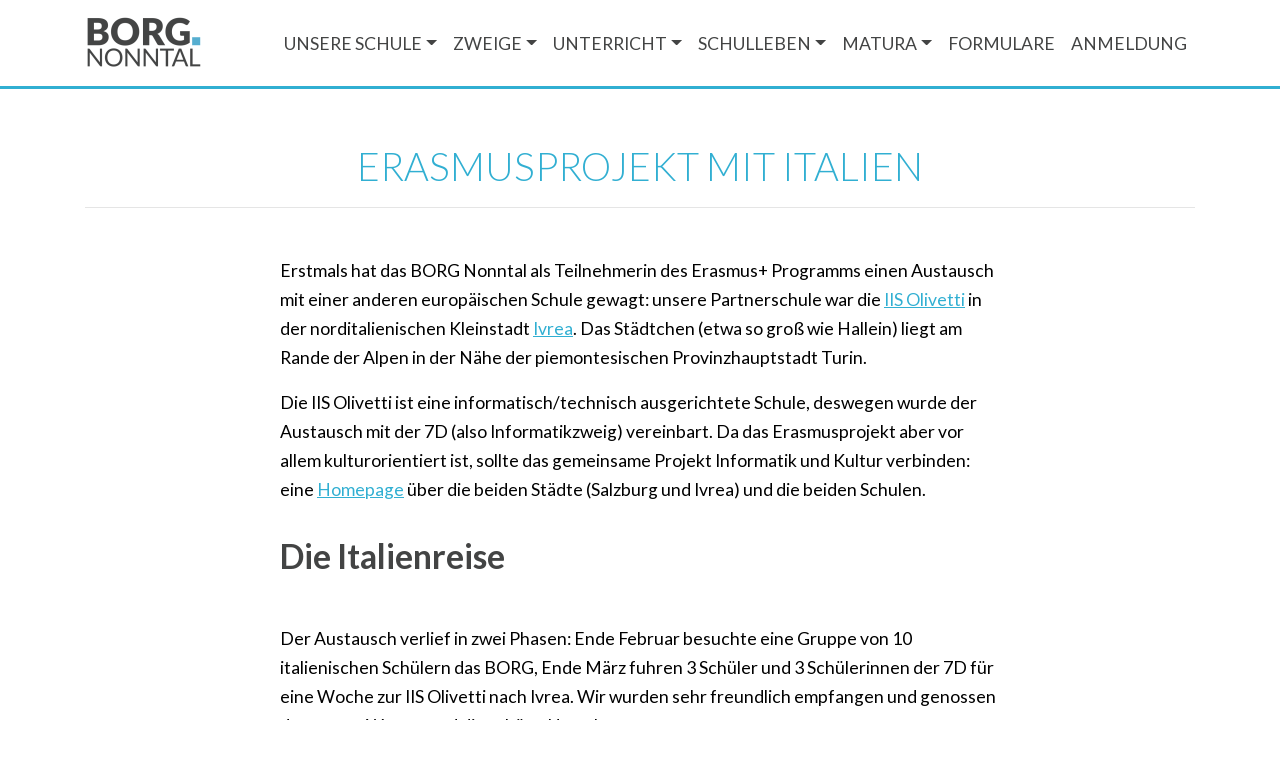

--- FILE ---
content_type: text/html; charset=UTF-8
request_url: https://borgnonntal.at/author/hpostertag/
body_size: 9008
content:
<!DOCTYPE html>
<html class="no-js" lang="de">
    <head>
        <meta http-equiv="x-ua-compatible" content="ie=edge">
	    <meta name="viewport" content="width=device-width, initial-scale=1.0" />
        <meta charset="utf-8">
        <title>  macropeter</title>
        <link href="https://borgnonntal.at/wp-content/themes/BORG17/style.css" rel="stylesheet" media="screen">
         <meta name='robots' content='max-image-preview:large' />
<link rel="alternate" type="application/rss+xml" title="BORG Nonntal &raquo; Beitrags-Feed von macropeter" href="https://borgnonntal.at/author/hpostertag/feed/" />
<style id='wp-img-auto-sizes-contain-inline-css' type='text/css'>
img:is([sizes=auto i],[sizes^="auto," i]){contain-intrinsic-size:3000px 1500px}
/*# sourceURL=wp-img-auto-sizes-contain-inline-css */
</style>
<style id='wp-emoji-styles-inline-css' type='text/css'>

	img.wp-smiley, img.emoji {
		display: inline !important;
		border: none !important;
		box-shadow: none !important;
		height: 1em !important;
		width: 1em !important;
		margin: 0 0.07em !important;
		vertical-align: -0.1em !important;
		background: none !important;
		padding: 0 !important;
	}
/*# sourceURL=wp-emoji-styles-inline-css */
</style>
<link rel='stylesheet' id='wp-block-library-css' href='https://borgnonntal.at/wp-content/plugins/gutenberg/build/styles/block-library/style.min.css?ver=22.4.1' type='text/css' media='all' />

<style id='classic-theme-styles-inline-css' type='text/css'>
.wp-block-button__link{background-color:#32373c;border-radius:9999px;box-shadow:none;color:#fff;font-size:1.125em;padding:calc(.667em + 2px) calc(1.333em + 2px);text-decoration:none}.wp-block-file__button{background:#32373c;color:#fff}.wp-block-accordion-heading{margin:0}.wp-block-accordion-heading__toggle{background-color:inherit!important;color:inherit!important}.wp-block-accordion-heading__toggle:not(:focus-visible){outline:none}.wp-block-accordion-heading__toggle:focus,.wp-block-accordion-heading__toggle:hover{background-color:inherit!important;border:none;box-shadow:none;color:inherit;padding:var(--wp--preset--spacing--20,1em) 0;text-decoration:none}.wp-block-accordion-heading__toggle:focus-visible{outline:auto;outline-offset:0}
/*# sourceURL=https://borgnonntal.at/wp-content/plugins/gutenberg/build/styles/block-library/classic.min.css */
</style>
<link rel='stylesheet' id='responsive-lightbox-swipebox-css' href='https://borgnonntal.at/wp-content/plugins/responsive-lightbox/assets/swipebox/swipebox.min.css?ver=1.5.2' type='text/css' media='all' />
<script type="text/javascript" src="https://borgnonntal.at/wp-includes/js/jquery/jquery.min.js?ver=3.7.1" id="jquery-core-js"></script>
<script type="text/javascript" src="https://borgnonntal.at/wp-includes/js/jquery/jquery-migrate.min.js?ver=3.4.1" id="jquery-migrate-js"></script>
<script type="text/javascript" src="https://borgnonntal.at/wp-content/plugins/responsive-lightbox/assets/dompurify/purify.min.js?ver=3.3.1" id="dompurify-js"></script>
<script type="text/javascript" id="responsive-lightbox-sanitizer-js-before">
/* <![CDATA[ */
window.RLG = window.RLG || {}; window.RLG.sanitizeAllowedHosts = ["youtube.com","www.youtube.com","youtu.be","vimeo.com","player.vimeo.com"];
//# sourceURL=responsive-lightbox-sanitizer-js-before
/* ]]> */
</script>
<script type="text/javascript" src="https://borgnonntal.at/wp-content/plugins/responsive-lightbox/js/sanitizer.js?ver=2.6.1" id="responsive-lightbox-sanitizer-js"></script>
<script type="text/javascript" src="https://borgnonntal.at/wp-content/plugins/responsive-lightbox/assets/swipebox/jquery.swipebox.min.js?ver=1.5.2" id="responsive-lightbox-swipebox-js"></script>
<script src='https://borgnonntal.at/wp-content/plugins/the-events-calendar/common/src/resources/js/underscore-before.js'></script>
<script type="text/javascript" src="https://borgnonntal.at/wp-includes/js/underscore.min.js?ver=1.13.7" id="underscore-js"></script>
<script src='https://borgnonntal.at/wp-content/plugins/the-events-calendar/common/src/resources/js/underscore-after.js'></script>
<script type="text/javascript" src="https://borgnonntal.at/wp-content/plugins/responsive-lightbox/assets/infinitescroll/infinite-scroll.pkgd.min.js?ver=4.0.1" id="responsive-lightbox-infinite-scroll-js"></script>
<script type="text/javascript" id="responsive-lightbox-js-before">
/* <![CDATA[ */
var rlArgs = {"script":"swipebox","selector":"lightbox","customEvents":"","activeGalleries":true,"animation":true,"hideCloseButtonOnMobile":false,"removeBarsOnMobile":false,"hideBars":true,"hideBarsDelay":5000,"videoMaxWidth":1080,"useSVG":true,"loopAtEnd":false,"woocommerce_gallery":false,"ajaxurl":"https:\/\/borgnonntal.at\/wp-admin\/admin-ajax.php","nonce":"715b9efb1f","preview":false,"postId":11938,"scriptExtension":false};

//# sourceURL=responsive-lightbox-js-before
/* ]]> */
</script>
<script type="text/javascript" src="https://borgnonntal.at/wp-content/plugins/responsive-lightbox/js/front.js?ver=2.6.1" id="responsive-lightbox-js"></script>
<link rel="https://api.w.org/" href="https://borgnonntal.at/wp-json/" /><link rel="alternate" title="JSON" type="application/json" href="https://borgnonntal.at/wp-json/wp/v2/users/5" /><link rel="EditURI" type="application/rsd+xml" title="RSD" href="https://borgnonntal.at/xmlrpc.php?rsd" />
<meta name="generator" content="WordPress 6.9" />
<meta name="tec-api-version" content="v1"><meta name="tec-api-origin" content="https://borgnonntal.at"><link rel="alternate" href="https://borgnonntal.at/wp-json/tribe/events/v1/" /><style type="text/css" id="custom-background-css">
body.custom-background { background-image: url("https://borgnonntal.at/wp-content/themes/BORG17/images/bg.jpg"); background-position: left top; background-size: auto; background-repeat: repeat; background-attachment: scroll; }
</style>
	<link rel="icon" href="https://borgnonntal.at/wp-content/uploads/2024/09/cropped-BorgIcon-32x32.png" sizes="32x32" />
<link rel="icon" href="https://borgnonntal.at/wp-content/uploads/2024/09/cropped-BorgIcon-192x192.png" sizes="192x192" />
<link rel="apple-touch-icon" href="https://borgnonntal.at/wp-content/uploads/2024/09/cropped-BorgIcon-180x180.png" />
<meta name="msapplication-TileImage" content="https://borgnonntal.at/wp-content/uploads/2024/09/cropped-BorgIcon-270x270.png" />
    </head>

    <body id="home">
            
        <nav class="navbar navbar-expand-xl">
            <div class="container">
                <a href="https://borgnonntal.at" class="navbar-brand mx-auto">
                    <img src="https://borgnonntal.at/wp-content/themes/BORG17/img/borg-nonntal-logo-web_small.png" height="60" class="img-responsive">
                </a> 

                
                <button class="hamburger hamburger--squeeze navbar-toggler" type="button" data-toggle="collapse" data-target="#navbarCollapse">
                    <span class="hamburger-box">
                        <span class="hamburger-inner"></span>
                    </span>
                </button>

                <div id="navbarCollapse" class="collapse navbar-collapse"><ul id="menu-top_menu" class="navbar-nav ml-auto"><li id="menu-item-5642" class="menu-item menu-item-type-post_type menu-item-object-page menu-item-has-children menu-item-5642 nav-item dropdown"><a href="https://borgnonntal.at/schulgemeinschaft/" class="nav-link dropdown-toggle" data-toggle="dropdown">Unsere Schule</a>
<div class="dropdown-menu">
<a href="https://borgnonntal.at/schulgemeinschaft/direktion/" class=" dropdown-item">Direktor</a><a href="https://borgnonntal.at/schulgemeinschaft/kollegium/" class=" dropdown-item">Kollegium</a><a href="https://borgnonntal.at/schulgemeinschaft/verwaltung/" class=" dropdown-item">Verwaltung</a><a href="https://borgnonntal.at/schulgemeinschaft/elternverein/" class=" dropdown-item">Elternverein</a><a href="https://borgnonntal.at/schuelerinnenvertretung/" class=" dropdown-item">Schüler:innenvertretung</a><a href="https://borgnonntal.at/schulgemeinschaft/sga/" class=" dropdown-item">SGA</a><a href="https://borgnonntal.at/schulgemeinschaft/schulaerztin/" class=" dropdown-item">Schulärztin</a></div>
</li>
<li id="menu-item-5903" class="menu-item menu-item-type-custom menu-item-object-custom menu-item-has-children menu-item-5903 nav-item dropdown"><a href="#" class="nav-link dropdown-toggle" data-toggle="dropdown">Zweige</a>
<div class="dropdown-menu">
<a href="https://borgnonntal.at/musik/" class=" dropdown-item">Musik</a><a href="https://borgnonntal.at/sport/" class=" dropdown-item">Sport</a><a href="https://borgnonntal.at/naturwissenschaften/" class=" dropdown-item">Naturwissenschaften</a><a href="https://borgnonntal.at/informatik/" class=" dropdown-item">Informatik</a></div>
</li>
<li id="menu-item-5641" class="menu-item menu-item-type-post_type menu-item-object-page menu-item-has-children menu-item-5641 nav-item dropdown"><a href="https://borgnonntal.at/unterricht/" class="nav-link dropdown-toggle" data-toggle="dropdown">Unterricht</a>
<div class="dropdown-menu">
<a href="https://borgnonntal.webuntis.com" class=" dropdown-item">Stundenplan</a><a href="https://borgnonntal.at/moodle/" class=" dropdown-item">Moodle</a><a href="https://borgnonntal.at/unterricht/wahlpflichtfaecher/" class=" dropdown-item">Wahlpflichtfächer</a><a href="https://borgnonntal.at/nextexam/" class=" dropdown-item">NextExam</a></div>
</li>
<li id="menu-item-5638" class="menu-item menu-item-type-post_type menu-item-object-page menu-item-has-children menu-item-5638 nav-item dropdown"><a href="https://borgnonntal.at/schulleben/" class="nav-link dropdown-toggle" data-toggle="dropdown">Schulleben</a>
<div class="dropdown-menu">
<a href="https://borgnonntal.at/schulleben/anmeldung/" class=" dropdown-item">Anmeldung &#8211; Informationen &#8211; Eignungsberatung</a><a href="https://borgnonntal.at/tag-der-offenen-tuer/" class=" dropdown-item">Tag der offenen Tür</a><a href="https://borgnonntal.at/schulleben/beitraege/" class=" dropdown-item">Projekte</a><a href="https://borgnonntal.at/schulleben/infos-aktuelles/" class=" dropdown-item">Infos / Aktuelles</a><a href="http://borgnonntal.at/events" class=" dropdown-item">Termine</a><a href="https://borgnonntal.at/unterstuetzungen-fuer-schuelerinnen/" class=" dropdown-item">Unterstützungen für SchülerInnen und Schüler</a><a href="https://borgnonntal.at/schulleibchen-merchandise-etc/" class=" dropdown-item"> Schulleibchen, Merchandise, etc.</a></div>
</li>
<li id="menu-item-5637" class="menu-item menu-item-type-post_type menu-item-object-page menu-item-has-children menu-item-5637 nav-item dropdown"><a href="https://borgnonntal.at/reifepruefung-2/" class="nav-link dropdown-toggle" data-toggle="dropdown">Matura</a>
<div class="dropdown-menu">
<a href="https://borgnonntal.at/allgemeine-infos/" class=" dropdown-item">Allgemeine Infos</a><a href="http://borgnonntal.at/vwa/" class=" dropdown-item">ABA-Anmeldung</a></div>
</li>
<li id="menu-item-5636" class="menu-item menu-item-type-post_type menu-item-object-page menu-item-5636 nav-item"><a href="https://borgnonntal.at/formulare-und-links/" class="nav-link">Formulare</a></li>
<li id="menu-item-9395" class="menu-item menu-item-type-custom menu-item-object-custom menu-item-9395 nav-item"><a href="https://borgnonntal.at/schulleben/anmeldung/" class="nav-link">Anmeldung</a></li>
</ul></div>            </div>
        </nav>


<div class="container pt-4">
    <div class="content">
        <div class="content-header">
            <h1>Erasmusprojekt mit Italien</h1>
            <div class="content-header-meta">
                <p></p>
            </div>
            <hr/>
        </div>
        <div class="content-content">
            
<p class="wp-block-paragraph">Erstmals hat das BORG Nonntal als Teilnehmerin des Erasmus+ Programms einen Austausch mit einer anderen europäischen Schule gewagt: unsere Partnerschule war die <a href="https://www.istitutoolivetti.it/">IIS Olivetti</a> in der norditalienischen Kleinstadt <a href="https://www.comune.ivrea.to.it/">Ivrea</a>. Das Städtchen (etwa so groß wie Hallein) liegt am Rande der Alpen in der Nähe der piemontesischen Provinzhauptstadt Turin.</p>



<p class="wp-block-paragraph">Die IIS Olivetti ist eine informatisch/technisch ausgerichtete Schule, deswegen wurde der Austausch mit der 7D (also Informatikzweig) vereinbart. Da das Erasmusprojekt aber vor allem kulturorientiert ist, sollte das gemeinsame Projekt Informatik und Kultur verbinden: eine <a href="https://macropeter.github.io/ErasmusPlus42/">Homepage</a> über die beiden Städte (Salzburg und Ivrea) und die beiden Schulen.</p>



<h2 class="wp-block-heading" id="org3043672">Die Italienreise</h2>



<p class="wp-block-paragraph">Der Austausch verlief in zwei Phasen: Ende Februar besuchte eine Gruppe von 10 italienischen Schülern das BORG, Ende März fuhren 3 Schüler und 3 Schülerinnen der 7D für eine Woche zur IIS Olivetti nach Ivrea. Wir wurden sehr freundlich empfangen und genossen das warme Wetter und die schöne Umgebung.</p>



<p class="wp-block-paragraph">Die Arbeit am Projekt bildete dabei nur einen kleinen Teil der Aktivitäten: viel Zeit blieb für Kennenlernen, eine Stadtführung in Ivrea, Essen gehen, Sport oder ein Tag zum Sightseeing in Turin!</p>



<p class="wp-block-paragraph">Die offizielle Projektsprache war übrigens Englisch (aber natürlich gab es viele Situationen, in denen Italienschkenntnisse nützlich waren (oder gewesen wären)).</p>



<h2 class="wp-block-heading" id="orgf9530b7">Die Homepage</h2>



<p class="wp-block-paragraph">Die <a href="https://macropeter.github.io/ErasmusPlus42/">Projekthomepage</a> sollte von Grund auf selbst gestaltet werden (also mit HTML): das erwies sich als gar nicht so einfach, denn wenn viele Leute mitarbeiten, wird die Koordination das große Problem, also die Psychologie! Aber mit viel gutem Willen (danke Vito, Enrico, und all die anderen!) und unter Verwendung der Programmiererplattform <a href="https://github.com/macropeter/ErasmusPlus42">Github</a> konnten wir die Arbeit doch zu Ende bringen.</p>



<h2 class="wp-block-heading" id="org4481f92">Für Informatiker*innen:</h2>



<p class="wp-block-paragraph">Ivrea ist die Heimat des Olivetti-Unternehmens, das früher Schreibmaschinen und heute Computer herstellt. Und: in Ivrea wurde der berühmte “<a href="https://www.arduino.cc/">Arduino</a>” Mikroprozessor erfunden! In einem Café, das heute eine Buchhandlung ist (vgl das Foto in der Galerie).</p>





<figure class="wp-block-gallery has-nested-images columns-default is-cropped wp-block-gallery-1 is-layout-flex wp-block-gallery-is-layout-flex">
<figure class="wp-block-image size-large"><a href="https://borgnonntal.at/wp-content/uploads/2024/04/IMG_20240318_183523066_HDR-scaled.jpg" data-rel="lightbox-image-0" data-rl_title="" data-rl_caption="" title=""><img fetchpriority="high" decoding="async" width="768" height="1024" data-id="11946" src="https://borgnonntal.at/wp-content/uploads/2024/04/IMG_20240318_183523066_HDR-768x1024.jpg" alt="Karte Ivrea" class="wp-image-11946" srcset="https://borgnonntal.at/wp-content/uploads/2024/04/IMG_20240318_183523066_HDR-768x1024.jpg 768w, https://borgnonntal.at/wp-content/uploads/2024/04/IMG_20240318_183523066_HDR-225x300.jpg 225w, https://borgnonntal.at/wp-content/uploads/2024/04/IMG_20240318_183523066_HDR-1152x1536.jpg 1152w, https://borgnonntal.at/wp-content/uploads/2024/04/IMG_20240318_183523066_HDR-1536x2048.jpg 1536w, https://borgnonntal.at/wp-content/uploads/2024/04/IMG_20240318_183523066_HDR-scaled.jpg 1920w" sizes="(max-width: 768px) 100vw, 768px" /></a><figcaption class="wp-element-caption">Übersichtsplan Ivrea</figcaption></figure>



<figure class="wp-block-image size-large"><a href="https://borgnonntal.at/wp-content/uploads/2024/04/StadtBruecke269k.jpg" target="_blank" rel="noreferrer noopener" data-rel="lightbox-image-1" data-rl_title="" data-rl_caption="" title=""><img decoding="async" width="1024" height="1024" data-id="11951" src="https://borgnonntal.at/wp-content/uploads/2024/04/StadtBruecke269k-1024x1024.jpg" alt="Ivrea" class="wp-image-11951" srcset="https://borgnonntal.at/wp-content/uploads/2024/04/StadtBruecke269k-1024x1024.jpg 1024w, https://borgnonntal.at/wp-content/uploads/2024/04/StadtBruecke269k-300x300.jpg 300w, https://borgnonntal.at/wp-content/uploads/2024/04/StadtBruecke269k-150x150.jpg 150w, https://borgnonntal.at/wp-content/uploads/2024/04/StadtBruecke269k-768x768.jpg 768w, https://borgnonntal.at/wp-content/uploads/2024/04/StadtBruecke269k.jpg 1500w" sizes="(max-width: 1024px) 100vw, 1024px" /></a><figcaption class="wp-element-caption">Ivrea: Stadtansicht</figcaption></figure>



<figure class="wp-block-image size-large"><a href="https://borgnonntal.at/wp-content/uploads/2024/04/original_cc6bef89-8f27-4893-9f77-bd8b4388227f_IMG_20240318_081943315_HDR-scaled.jpg" data-rel="lightbox-image-2" data-rl_title="" data-rl_caption="" title=""><img decoding="async" width="1024" height="1024" data-id="11949" src="https://borgnonntal.at/wp-content/uploads/2024/04/original_cc6bef89-8f27-4893-9f77-bd8b4388227f_IMG_20240318_081943315_HDR-1024x1024.jpg" alt="Schild vor der Schule" class="wp-image-11949" srcset="https://borgnonntal.at/wp-content/uploads/2024/04/original_cc6bef89-8f27-4893-9f77-bd8b4388227f_IMG_20240318_081943315_HDR-1024x1024.jpg 1024w, https://borgnonntal.at/wp-content/uploads/2024/04/original_cc6bef89-8f27-4893-9f77-bd8b4388227f_IMG_20240318_081943315_HDR-300x300.jpg 300w, https://borgnonntal.at/wp-content/uploads/2024/04/original_cc6bef89-8f27-4893-9f77-bd8b4388227f_IMG_20240318_081943315_HDR-150x150.jpg 150w, https://borgnonntal.at/wp-content/uploads/2024/04/original_cc6bef89-8f27-4893-9f77-bd8b4388227f_IMG_20240318_081943315_HDR-768x768.jpg 768w, https://borgnonntal.at/wp-content/uploads/2024/04/original_cc6bef89-8f27-4893-9f77-bd8b4388227f_IMG_20240318_081943315_HDR-1536x1536.jpg 1536w, https://borgnonntal.at/wp-content/uploads/2024/04/original_cc6bef89-8f27-4893-9f77-bd8b4388227f_IMG_20240318_081943315_HDR-2048x2048.jpg 2048w" sizes="(max-width: 1024px) 100vw, 1024px" /></a><figcaption class="wp-element-caption">Vor der Schule in Ivrea</figcaption></figure>



<figure class="wp-block-image size-large"><img loading="lazy" decoding="async" width="1024" height="768" data-id="11945" src="https://borgnonntal.at/wp-content/uploads/2024/04/IMG_20240318_083655176_HDR-1024x768.jpg" alt="Schüler vor der Schule" class="wp-image-11945" srcset="https://borgnonntal.at/wp-content/uploads/2024/04/IMG_20240318_083655176_HDR-1024x768.jpg 1024w, https://borgnonntal.at/wp-content/uploads/2024/04/IMG_20240318_083655176_HDR-300x225.jpg 300w, https://borgnonntal.at/wp-content/uploads/2024/04/IMG_20240318_083655176_HDR-768x576.jpg 768w, https://borgnonntal.at/wp-content/uploads/2024/04/IMG_20240318_083655176_HDR-1536x1152.jpg 1536w, https://borgnonntal.at/wp-content/uploads/2024/04/IMG_20240318_083655176_HDR-2048x1536.jpg 2048w" sizes="auto, (max-width: 1024px) 100vw, 1024px" /><figcaption class="wp-element-caption">Schüler:innen vor der Schule</figcaption></figure>



<figure class="wp-block-image size-large"><img loading="lazy" decoding="async" width="1024" height="1024" data-id="11948" src="https://borgnonntal.at/wp-content/uploads/2024/04/original_608e156c-8724-42be-b44d-a507c8611608_IMG_20240318_161541182_HDR-1024x1024.jpg" alt="Stadtführung" class="wp-image-11948" srcset="https://borgnonntal.at/wp-content/uploads/2024/04/original_608e156c-8724-42be-b44d-a507c8611608_IMG_20240318_161541182_HDR-1024x1024.jpg 1024w, https://borgnonntal.at/wp-content/uploads/2024/04/original_608e156c-8724-42be-b44d-a507c8611608_IMG_20240318_161541182_HDR-300x300.jpg 300w, https://borgnonntal.at/wp-content/uploads/2024/04/original_608e156c-8724-42be-b44d-a507c8611608_IMG_20240318_161541182_HDR-150x150.jpg 150w, https://borgnonntal.at/wp-content/uploads/2024/04/original_608e156c-8724-42be-b44d-a507c8611608_IMG_20240318_161541182_HDR-768x768.jpg 768w, https://borgnonntal.at/wp-content/uploads/2024/04/original_608e156c-8724-42be-b44d-a507c8611608_IMG_20240318_161541182_HDR-1536x1536.jpg 1536w, https://borgnonntal.at/wp-content/uploads/2024/04/original_608e156c-8724-42be-b44d-a507c8611608_IMG_20240318_161541182_HDR-2048x2048.jpg 2048w" sizes="auto, (max-width: 1024px) 100vw, 1024px" /><figcaption class="wp-element-caption">Stadtführung</figcaption></figure>



<figure class="wp-block-image size-large"><a href="https://borgnonntal.at/wp-content/uploads/2024/04/IMG-20240318-WA00082.jpg" target="_blank" rel="noreferrer noopener" data-rel="lightbox-image-3" data-rl_title="" data-rl_caption="" title=""><img loading="lazy" decoding="async" width="1024" height="576" data-id="11947" src="https://borgnonntal.at/wp-content/uploads/2024/04/IMG-20240318-WA00082-1024x576.jpg" alt="Schülerinnen vor der Kirche" class="wp-image-11947" srcset="https://borgnonntal.at/wp-content/uploads/2024/04/IMG-20240318-WA00082-1024x576.jpg 1024w, https://borgnonntal.at/wp-content/uploads/2024/04/IMG-20240318-WA00082-300x169.jpg 300w, https://borgnonntal.at/wp-content/uploads/2024/04/IMG-20240318-WA00082-768x432.jpg 768w, https://borgnonntal.at/wp-content/uploads/2024/04/IMG-20240318-WA00082-1536x864.jpg 1536w, https://borgnonntal.at/wp-content/uploads/2024/04/IMG-20240318-WA00082.jpg 2048w" sizes="auto, (max-width: 1024px) 100vw, 1024px" /></a><figcaption class="wp-element-caption">Die ganze Truppe vor dem Dom in Ivrea</figcaption></figure>



<figure class="wp-block-image size-large"><a href="https://borgnonntal.at/wp-content/uploads/2024/04/BergStadt278k.jpg" data-rel="lightbox-image-4" data-rl_title="" data-rl_caption="" title=""><img loading="lazy" decoding="async" width="770" height="1024" data-id="11943" src="https://borgnonntal.at/wp-content/uploads/2024/04/BergStadt278k-770x1024.jpg" alt="Ivrea, Stadt" class="wp-image-11943" srcset="https://borgnonntal.at/wp-content/uploads/2024/04/BergStadt278k-770x1024.jpg 770w, https://borgnonntal.at/wp-content/uploads/2024/04/BergStadt278k-226x300.jpg 226w, https://borgnonntal.at/wp-content/uploads/2024/04/BergStadt278k-768x1021.jpg 768w, https://borgnonntal.at/wp-content/uploads/2024/04/BergStadt278k-1155x1536.jpg 1155w, https://borgnonntal.at/wp-content/uploads/2024/04/BergStadt278k.jpg 1203w" sizes="auto, (max-width: 770px) 100vw, 770px" /></a><figcaption class="wp-element-caption">Ivrea: Blick auf die Berge</figcaption></figure>



<figure class="wp-block-image size-large"><a href="https://borgnonntal.at/wp-content/uploads/2024/04/PiazzaCarlos313k.jpg" data-rel="lightbox-image-5" data-rl_title="" data-rl_caption="" title=""><img loading="lazy" decoding="async" width="1024" height="1024" data-id="11950" src="https://borgnonntal.at/wp-content/uploads/2024/04/PiazzaCarlos313k-1024x1024.jpg" alt="Turin Piazza San Carlo" class="wp-image-11950" srcset="https://borgnonntal.at/wp-content/uploads/2024/04/PiazzaCarlos313k-1024x1024.jpg 1024w, https://borgnonntal.at/wp-content/uploads/2024/04/PiazzaCarlos313k-300x300.jpg 300w, https://borgnonntal.at/wp-content/uploads/2024/04/PiazzaCarlos313k-150x150.jpg 150w, https://borgnonntal.at/wp-content/uploads/2024/04/PiazzaCarlos313k-768x768.jpg 768w, https://borgnonntal.at/wp-content/uploads/2024/04/PiazzaCarlos313k.jpg 1250w" sizes="auto, (max-width: 1024px) 100vw, 1024px" /></a><figcaption class="wp-element-caption">Turin: Piazza San Carlo</figcaption></figure>



<figure class="wp-block-image size-large"><a href="https://borgnonntal.at/wp-content/uploads/2024/04/Wahrsagerin321k.jpg" data-rel="lightbox-image-6" data-rl_title="" data-rl_caption="" title=""><img loading="lazy" decoding="async" width="1024" height="1024" data-id="11952" src="https://borgnonntal.at/wp-content/uploads/2024/04/Wahrsagerin321k-1024x1024.jpg" alt="Turin Hauptplatz" class="wp-image-11952" srcset="https://borgnonntal.at/wp-content/uploads/2024/04/Wahrsagerin321k-1024x1024.jpg 1024w, https://borgnonntal.at/wp-content/uploads/2024/04/Wahrsagerin321k-300x300.jpg 300w, https://borgnonntal.at/wp-content/uploads/2024/04/Wahrsagerin321k-150x150.jpg 150w, https://borgnonntal.at/wp-content/uploads/2024/04/Wahrsagerin321k-768x768.jpg 768w, https://borgnonntal.at/wp-content/uploads/2024/04/Wahrsagerin321k.jpg 1200w" sizes="auto, (max-width: 1024px) 100vw, 1024px" /></a><figcaption class="wp-element-caption">Turin: Piazza San Carlo</figcaption></figure>



<figure class="wp-block-image size-large"><a href="https://borgnonntal.at/wp-content/uploads/2024/04/ArduinoCafe287k.jpg" data-rel="lightbox-image-7" data-rl_title="" data-rl_caption="" title=""><img loading="lazy" decoding="async" width="1024" height="646" data-id="11942" src="https://borgnonntal.at/wp-content/uploads/2024/04/ArduinoCafe287k-1024x646.jpg" alt="Buchhandlung" class="wp-image-11942" srcset="https://borgnonntal.at/wp-content/uploads/2024/04/ArduinoCafe287k-1024x646.jpg 1024w, https://borgnonntal.at/wp-content/uploads/2024/04/ArduinoCafe287k-300x189.jpg 300w, https://borgnonntal.at/wp-content/uploads/2024/04/ArduinoCafe287k-768x484.jpg 768w, https://borgnonntal.at/wp-content/uploads/2024/04/ArduinoCafe287k.jpg 1500w" sizes="auto, (max-width: 1024px) 100vw, 1024px" /></a><figcaption class="wp-element-caption">Die Arduino Buchhandlung</figcaption></figure>



<figure class="wp-block-image size-large"><img loading="lazy" decoding="async" width="1024" height="768" data-id="11941" src="https://borgnonntal.at/wp-content/uploads/2024/04/Arbeit375k-1024x768.jpg" alt="Schüler vor dem Computer" class="wp-image-11941" srcset="https://borgnonntal.at/wp-content/uploads/2024/04/Arbeit375k-1024x768.jpg 1024w, https://borgnonntal.at/wp-content/uploads/2024/04/Arbeit375k-300x225.jpg 300w, https://borgnonntal.at/wp-content/uploads/2024/04/Arbeit375k-768x576.jpg 768w, https://borgnonntal.at/wp-content/uploads/2024/04/Arbeit375k.jpg 1500w" sizes="auto, (max-width: 1024px) 100vw, 1024px" /><figcaption class="wp-element-caption">Bei der Arbeit</figcaption></figure>



<figure class="wp-block-image size-large"><a href="https://borgnonntal.at/wp-content/uploads/2024/04/BrueckeAbend301k.jpg" target="_blank" rel="noreferrer noopener" data-rel="lightbox-image-8" data-rl_title="" data-rl_caption="" title=""><img loading="lazy" decoding="async" width="1024" height="664" data-id="11944" src="https://borgnonntal.at/wp-content/uploads/2024/04/BrueckeAbend301k-1024x664.jpg" alt="Ivrea am Abend" class="wp-image-11944" srcset="https://borgnonntal.at/wp-content/uploads/2024/04/BrueckeAbend301k-1024x664.jpg 1024w, https://borgnonntal.at/wp-content/uploads/2024/04/BrueckeAbend301k-300x195.jpg 300w, https://borgnonntal.at/wp-content/uploads/2024/04/BrueckeAbend301k-768x498.jpg 768w, https://borgnonntal.at/wp-content/uploads/2024/04/BrueckeAbend301k.jpg 1500w" sizes="auto, (max-width: 1024px) 100vw, 1024px" /></a><figcaption class="wp-element-caption">Abendstimmung in Ivrea</figcaption></figure>
</figure>



<p class="wp-block-paragraph"></p>

<h2>Ein kleines Computerspiel aus dem Informatikunterricht der 6D</h2>
<p><br>Probiere die Spiele selbst aus! Es gibt drei verschiedene Umsetzungen: steuere mit den Pfeiltasten den wandernden PacSnakeMan möglichst oft zum Hindernis. Du hast eine Minute Zeit!</p>
<p>Die Spiele wurden von</p>
<ul>
<li>Julia Pachler: <a href="https://borgnonntal.at/wp-content/uploads/2022/03/Simple-Snake.html">Simple Snake</a></li>
<li>Yigit Sabah: <a href="https://borgnonntal.at/wp-content/uploads/2022/03/simple-snack1.html">simple snack1</a></li>
<li>Maximilian Stockinger: <a href="https://borgnonntal.at/wp-content/uploads/2022/03/Snake_Canvas_.html">Snake Canvas</a></li>
</ul>
<p>in Javascript programmiert.</p>
<p>Hinweis: wegen der Pfeiltastensteuerung eignen sich die Spiele nicht fürs Handy</p>

<div class="wp-block-image"><figure class="aligncenter size-large"><a href="https://borgnonntal.at/wp-content/uploads/2020/12/Adventkalender/AdventStefanie/Advent.html" target="_blank" rel="noopener noreferrer"><img loading="lazy" decoding="async" width="600" height="403" src="https://borgnonntal.at/wp-content/uploads/2020/11/Adventkalenderk.png" alt="Screenshot des online Adventkalenders" class="wp-image-9017" srcset="https://borgnonntal.at/wp-content/uploads/2020/11/Adventkalenderk.png 600w, https://borgnonntal.at/wp-content/uploads/2020/11/Adventkalenderk-300x202.png 300w" sizes="auto, (max-width: 600px) 100vw, 600px" /></a></figure></div>



<p class="wp-block-paragraph">Alles ist online dieses Jahr, auch der Adventkalender! Deshalb hat die 6ED (Informatikklasse) als erstes Programmierprojekt einen Adventkalender, in dem man online die Kästchen öffnen kann, erstellt. Eine ziemliche Herausforderung, wenn man gerade erst zu programmieren beginnt!</p>



<p class="wp-block-paragraph">Zum Glück besteht die Hauptarbeit in der Gestaltung der Website, der Aufteilung, den Elementen auf der Seite: die Grundlagen dafür haben wir schon in der 5. Klasse gelernt! Trotzdem: fürs erste Projekt ist das ziemlich viel! Außerdem muss er rechtzeitig fertig werden, ein Adventkalender duldet keinen Aufschub, er muss pünktlich am 1. Dezember fertig sein.</p>



<p class="wp-block-paragraph">Das klappte nur mit viel Einsatz von allen, den die Klasse ohne Ausnahme aufbrachte!</p>



<p class="wp-block-paragraph">Nicht alles konnten wir in der kurzen Zeit verwirklichen: die Sache mit den Cookies wurde doch zu viel, und an daran, dass das Design sich automatisch an einen kleinen Handybildschirm anpasst, müssen wir wohl noch länger arbeiten. Aber das Ergebnis kann sich sehen lassen!</p>



<p class="wp-block-paragraph"><a href="https://borgnonntal.at/wp-content/uploads/2020/12/Adventkalender/AdventStefanie/Advent.html" target="_blank" rel="noreferrer noopener">Zum Adventkalender-></a></p>



<p class="wp-block-paragraph">Hier noch einige andere Designentwürfe aus der 6ED:</p>



<figure class="wp-block-image size-large is-resized"><img loading="lazy" decoding="async" src="https://borgnonntal.at/wp-content/uploads/2020/12/Paul-1.png" alt="" class="wp-image-9028" width="641" height="603" srcset="https://borgnonntal.at/wp-content/uploads/2020/12/Paul-1.png 855w, https://borgnonntal.at/wp-content/uploads/2020/12/Paul-1-300x282.png 300w, https://borgnonntal.at/wp-content/uploads/2020/12/Paul-1-768x722.png 768w" sizes="auto, (max-width: 641px) 100vw, 641px" /><figcaption>Paul</figcaption></figure>



<figure class="wp-block-image size-large"><img loading="lazy" decoding="async" width="600" height="546" src="https://borgnonntal.at/wp-content/uploads/2020/12/Adrian-1.png" alt="" class="wp-image-9029" srcset="https://borgnonntal.at/wp-content/uploads/2020/12/Adrian-1.png 600w, https://borgnonntal.at/wp-content/uploads/2020/12/Adrian-1-300x273.png 300w" sizes="auto, (max-width: 600px) 100vw, 600px" /><figcaption>Adrian</figcaption></figure>



<figure class="wp-block-image size-large is-resized"><img loading="lazy" decoding="async" src="https://borgnonntal.at/wp-content/uploads/2020/12/Andrea-1.png" alt="" class="wp-image-9030" width="670" height="605" srcset="https://borgnonntal.at/wp-content/uploads/2020/12/Andrea-1.png 893w, https://borgnonntal.at/wp-content/uploads/2020/12/Andrea-1-300x271.png 300w, https://borgnonntal.at/wp-content/uploads/2020/12/Andrea-1-768x694.png 768w" sizes="auto, (max-width: 670px) 100vw, 670px" /><figcaption>Andrea</figcaption></figure>



<figure class="wp-block-image size-large"><img loading="lazy" decoding="async" width="600" height="406" src="https://borgnonntal.at/wp-content/uploads/2020/12/David-1.png" alt="" class="wp-image-9031" srcset="https://borgnonntal.at/wp-content/uploads/2020/12/David-1.png 600w, https://borgnonntal.at/wp-content/uploads/2020/12/David-1-300x203.png 300w" sizes="auto, (max-width: 600px) 100vw, 600px" /><figcaption>David</figcaption></figure>



<figure class="wp-block-image size-large"><img loading="lazy" decoding="async" width="600" height="553" src="https://borgnonntal.at/wp-content/uploads/2020/12/Livia-1.png" alt="" class="wp-image-9032" srcset="https://borgnonntal.at/wp-content/uploads/2020/12/Livia-1.png 600w, https://borgnonntal.at/wp-content/uploads/2020/12/Livia-1-300x277.png 300w" sizes="auto, (max-width: 600px) 100vw, 600px" /><figcaption>Livia</figcaption></figure>

<p class="wp-block-paragraph">
Am 8. November 2019 absolvierte die 8D (Informatik) ihren letzten Fotoworkshop, auch diesmal wieder in Zusammenarbeit mit der <a href="https://www.leica-galerie-salzburg.com/">Leica Galerie Salzburg</a>. Unter Leitung von Frau Kutzelnik betrachteten wir zunächst die aktuelle Ausstellung <a href="https://www.leica-galerie-salzburg.com/event/coexist/">COEXIST</a>
 von Franziska Stünkel, in der die Künstlerin mit Hilfe von Spiegelungen
 zumeist in Schaufenstern Verdichtungen erreicht. Sie hat dabei viele 
Kilometer in den Metropolen der Welt (Asien, Amerika, Europa und Afrika)
 zurückgelegt, immer bereit, mit ihrer Leica M9 einen flüchtigen Moment 
einzufangen. So viel Zeit hatten die Schülerinnen und Schüler der 8D 
natürlich nicht, aber die Ergebnisse eines zweistündigen Ausflugs ins 
Zentrum von Salzburg können sich sehen lassen, wie die nachfolgende 
Fotogalerie beweist:
</p>



<figure class="wp-block-image"><img loading="lazy" decoding="async" width="1024" height="683" src="https://borgnonntal.at/wp-content/uploads/2019/11/DSC_0310-1024x683.jpg" alt="Busfahrer in einer Spiegelung" class="wp-image-7788" srcset="https://borgnonntal.at/wp-content/uploads/2019/11/DSC_0310-1024x683.jpg 1024w, https://borgnonntal.at/wp-content/uploads/2019/11/DSC_0310-300x200.jpg 300w, https://borgnonntal.at/wp-content/uploads/2019/11/DSC_0310-768x512.jpg 768w, https://borgnonntal.at/wp-content/uploads/2019/11/DSC_0310.jpg 1200w" sizes="auto, (max-width: 1024px) 100vw, 1024px" /><figcaption>  Copyright Michael Carli</figcaption></figure>



<figure class="wp-block-image"><img loading="lazy" decoding="async" width="1000" height="663" src="https://borgnonntal.at/wp-content/uploads/2019/11/L1030681klein.jpg" alt="Verwirrende Formen mit Uhr in der Mitte" class="wp-image-7789" srcset="https://borgnonntal.at/wp-content/uploads/2019/11/L1030681klein.jpg 1000w, https://borgnonntal.at/wp-content/uploads/2019/11/L1030681klein-300x199.jpg 300w, https://borgnonntal.at/wp-content/uploads/2019/11/L1030681klein-768x509.jpg 768w" sizes="auto, (max-width: 1000px) 100vw, 1000px" /><figcaption>Copyright Jakob Kämmerer</figcaption></figure>



<figure class="wp-block-image"><img loading="lazy" decoding="async" width="999" height="665" src="https://borgnonntal.at/wp-content/uploads/2019/11/lu-foto-leika-uni-klein.jpg" alt="Person hinter einer Scheibe im Unipark Salzburg" class="wp-image-7790" srcset="https://borgnonntal.at/wp-content/uploads/2019/11/lu-foto-leika-uni-klein.jpg 999w, https://borgnonntal.at/wp-content/uploads/2019/11/lu-foto-leika-uni-klein-300x200.jpg 300w, https://borgnonntal.at/wp-content/uploads/2019/11/lu-foto-leika-uni-klein-768x511.jpg 768w" sizes="auto, (max-width: 999px) 100vw, 999px" /><figcaption>Copyright Luisa Reichsöllner</figcaption></figure>



<figure class="wp-block-image"><img loading="lazy" decoding="async" width="790" height="1024" src="https://borgnonntal.at/wp-content/uploads/2019/11/Anela.HusicHP-790x1024.jpg" alt="Person scheinbar auf einem Fahrrad sitzend" class="wp-image-7791" srcset="https://borgnonntal.at/wp-content/uploads/2019/11/Anela.HusicHP-790x1024.jpg 790w, https://borgnonntal.at/wp-content/uploads/2019/11/Anela.HusicHP-231x300.jpg 231w, https://borgnonntal.at/wp-content/uploads/2019/11/Anela.HusicHP-768x995.jpg 768w, https://borgnonntal.at/wp-content/uploads/2019/11/Anela.HusicHP.jpg 1000w" sizes="auto, (max-width: 790px) 100vw, 790px" /><figcaption>Copyright Anela Husic</figcaption></figure>



<figure class="wp-block-image"><img loading="lazy" decoding="async" width="1024" height="683" src="https://borgnonntal.at/wp-content/uploads/2019/11/Brunnen-1024x683.jpg" alt="" class="wp-image-7793" srcset="https://borgnonntal.at/wp-content/uploads/2019/11/Brunnen-1024x683.jpg 1024w, https://borgnonntal.at/wp-content/uploads/2019/11/Brunnen-300x200.jpg 300w, https://borgnonntal.at/wp-content/uploads/2019/11/Brunnen-768x512.jpg 768w" sizes="auto, (max-width: 1024px) 100vw, 1024px" /><figcaption>Copyright Ida Zaic</figcaption></figure>



<figure class="wp-block-image"><img loading="lazy" decoding="async" width="683" height="1024" src="https://borgnonntal.at/wp-content/uploads/2019/11/MarijoDerEngel-683x1024.jpg" alt="" class="wp-image-7792" srcset="https://borgnonntal.at/wp-content/uploads/2019/11/MarijoDerEngel-683x1024.jpg 683w, https://borgnonntal.at/wp-content/uploads/2019/11/MarijoDerEngel-200x300.jpg 200w, https://borgnonntal.at/wp-content/uploads/2019/11/MarijoDerEngel-768x1152.jpg 768w" sizes="auto, (max-width: 683px) 100vw, 683px" /><figcaption>Copyright Marijo Marsic</figcaption></figure>



<figure class="wp-block-image"><img loading="lazy" decoding="async" width="1000" height="750" src="https://borgnonntal.at/wp-content/uploads/2019/11/DSC00184.jpg" alt="" class="wp-image-7794" srcset="https://borgnonntal.at/wp-content/uploads/2019/11/DSC00184.jpg 1000w, https://borgnonntal.at/wp-content/uploads/2019/11/DSC00184-300x225.jpg 300w, https://borgnonntal.at/wp-content/uploads/2019/11/DSC00184-768x576.jpg 768w" sizes="auto, (max-width: 1000px) 100vw, 1000px" /><figcaption>Copyright Philipp Crome</figcaption></figure>



<figure class="wp-block-image"><img loading="lazy" decoding="async" width="1024" height="682" src="https://borgnonntal.at/wp-content/uploads/2019/11/L8064317-1024x682.jpg" alt="Zwei Personen in einer Spiegelung im Unipark Salzburg" class="wp-image-7795" srcset="https://borgnonntal.at/wp-content/uploads/2019/11/L8064317-1024x682.jpg 1024w, https://borgnonntal.at/wp-content/uploads/2019/11/L8064317-300x200.jpg 300w, https://borgnonntal.at/wp-content/uploads/2019/11/L8064317-768x511.jpg 768w" sizes="auto, (max-width: 1024px) 100vw, 1024px" /><figcaption>Copyright Marco Schürz</figcaption></figure>



<figure class="wp-block-image"><img loading="lazy" decoding="async" width="1024" height="682" src="https://borgnonntal.at/wp-content/uploads/2019/11/L8064378-1024x682.jpg" alt="Spiegelung im Schaufenster" class="wp-image-7796" srcset="https://borgnonntal.at/wp-content/uploads/2019/11/L8064378-1024x682.jpg 1024w, https://borgnonntal.at/wp-content/uploads/2019/11/L8064378-300x200.jpg 300w, https://borgnonntal.at/wp-content/uploads/2019/11/L8064378-768x511.jpg 768w" sizes="auto, (max-width: 1024px) 100vw, 1024px" /><figcaption>Copyright Luisa Reichsöllner</figcaption></figure>



<p class="wp-block-paragraph"></p>
           
            </div>
        </div>
    </div>
</div>





 <footer class="footer-distributed">

 <div class="footer-left">

        <img src="https://borgnonntal.at/wp-content/themes/BORG17/img/borg-nonntal-logo-negativ.png" height="60" class="img-responsive">
         <ul id="menu-footer-menu" class="footer-links"><li id="menu-item-4386" class="menu-item menu-item-type-post_type menu-item-object-page menu-item-4386"><a href="https://borgnonntal.at/datenschutzerklaerung/">Datenschutzerklärung</a></li>
<li id="menu-item-4385" class="menu-item menu-item-type-post_type menu-item-object-page menu-item-4385"><a href="https://borgnonntal.at/impressum/">Impressum</a></li>
</ul>
     <p class="footer-company-name">epsilonkleinernull &copy; 2018</p>
 </div>

 <div class="footer-center">

     <div>
         <i class="fa fa-map-marker"></i>
         <p><span>Josef-Preis-Allee 7</span> 5020, Salzburg</p>
     </div>

     <div>
         <i class="fa fa-phone"></i>
         <p>+43 662 / 842434</p>
     </div>

     <div>
         <i class="fa fa-envelope"></i>
         <p><a href="mailto:sekretariat@borgnonntal.at">sekretariat@borgnonntal.at</a></p>
     </div>

 </div>

 <div class="footer-right">

     <p class="footer-company-about">
         <span>BORG Nonntal</span>
         Bundesoberstufen-Realgymnasium Salzburg Nonntal <br/>Josef-Preis-Allee 7<br/>5020 Salzburg                    </p>
     </p>

    <!-- <div class="footer-icons">

         <a href="#"><i class="fa fa-facebook"></i></a>
         <a href="#"><i class="fa fa-twitter"></i></a>
         <a href="#"><i class="fa fa-linkedin"></i></a>
         <a href="#"><i class="fa fa-github"></i></a>

     </div>-->

 </div>

</footer>

<script src="https://borgnonntal.at/wp-content/themes/BORG17/js/jquery.min.js"></script>
<script src="https://borgnonntal.at/wp-content/themes/BORG17/js/popper.min.js"></script>
<script src="https://borgnonntal.at/wp-content/themes/BORG17/js/bootstrap.min.js"></script>
<script src="https://borgnonntal.at/wp-content/themes/BORG17/js/doubleTapToGo.min.js"></script>
<script type="text/javascript">$("#quicklinks a").addClass("btn btn-primary m-2").unwrap();</script>
<script>
    var $hamburger = $(".hamburger");
    $hamburger.on("click", function(e) {
        $hamburger.toggleClass("is-active");
        // Do something else, like open/close menu
    });

      $(document).load(function(){
        $('.navbar li.dropdown:has(.dropdown-menu)' ).doubleTapToGo();
    });
</script>

</body>
</html>

--- FILE ---
content_type: text/css
request_url: https://borgnonntal.at/wp-content/themes/BORG17/style.css
body_size: 198
content:
/*
Theme Name: BORG Nonntal 2017
Description: BORG Nonntal Theme 2017
Author: Mario Steinwender
Author URI: http://www.facebook.com/mariosteinwender
*/
@import url("css/style.css");

li {
	margin-top: .5em;
	margin-bottom: .5em;
}

h2 {
	margin-bottom: 50px;
}
